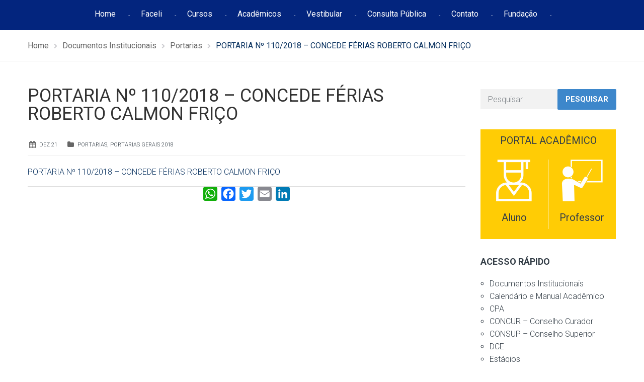

--- FILE ---
content_type: text/html; charset=UTF-8
request_url: https://faceli.edu.br/portaria-no-110-2018-concede-ferias-roberto-calmon-frico/
body_size: 19120
content:
<!DOCTYPE html>
<html class="no-js" lang="pt-BR">
<head>
	<meta charset="UTF-8"/>
	<meta http-equiv="X-UA-Compatible" content="IE=edge">
	<meta name="viewport" content="width=device-width, initial-scale=1">
	<title>PORTARIA Nº 110/2018 &#8211; CONCEDE FÉRIAS ROBERTO CALMON FRIÇO &#8211; FACELI</title>
<meta name='robots' content='max-image-preview:large' />
<!-- Tag do Google (gtag.js) snippet do modo de consentimento adicionado pelo Site Kit -->
<script id='google_gtagjs-js-consent-mode'>
window.dataLayer = window.dataLayer || [];function gtag(){dataLayer.push(arguments);}
gtag('consent', 'default', {"ad_personalization":"denied","ad_storage":"denied","ad_user_data":"denied","analytics_storage":"denied","region":["AT","BE","BG","CY","CZ","DE","DK","EE","ES","FI","FR","GB","GR","HR","HU","IE","IS","IT","LI","LT","LU","LV","MT","NL","NO","PL","PT","RO","SE","SI","SK"],"wait_for_update":500});
window._googlesitekitConsentCategoryMap = {"statistics":["analytics_storage"],"marketing":["ad_storage","ad_user_data","ad_personalization"]};
( function () {
	document.addEventListener(
		'wp_listen_for_consent_change',
		function ( event ) {
			if ( event.detail ) {
				var consentParameters = {};
				var hasConsentParameters = false;
				for ( var category in event.detail ) {
					if ( window._googlesitekitConsentCategoryMap[ category ] ) {
						var status = event.detail[ category ];
						var mappedStatus =
							status === 'allow' ? 'granted' : 'denied';
						var parameters =
							window._googlesitekitConsentCategoryMap[ category ];
						for ( var i = 0; i < parameters.length; i++ ) {
							consentParameters[ parameters[ i ] ] = mappedStatus;
						}
						hasConsentParameters = !! parameters.length;
					}
				}
				if ( hasConsentParameters ) {
					gtag( 'consent', 'update', consentParameters );
				}
			}
		}
	);

	function updateGrantedConsent() {
		if ( ! ( window.wp_consent_type || window.wp_fallback_consent_type ) ) {
			return;
		}
		var consentParameters = {};
		var hasConsentParameters = false;
		for ( var category in window._googlesitekitConsentCategoryMap ) {
			if ( window.wp_has_consent && window.wp_has_consent( category ) ) {
				var parameters =
					window._googlesitekitConsentCategoryMap[ category ];
				for ( var i = 0; i < parameters.length; i++ ) {
					consentParameters[ parameters[ i ] ] = 'granted';
				}
				hasConsentParameters =
					hasConsentParameters || !! parameters.length;
			}
		}
		if ( hasConsentParameters ) {
			gtag( 'consent', 'update', consentParameters );
		}
	}
	document.addEventListener(
		'wp_consent_type_defined',
		updateGrantedConsent
	);
	document.addEventListener( 'DOMContentLoaded', function () {
		if ( ! window.waitfor_consent_hook ) {
			updateGrantedConsent();
		}
	} );
} )();
</script>
<!-- Encerrar a tag do Google (gtag.js) snippet do modo de consentimento adicionado pelo Site Kit -->
			<link rel='dns-prefetch' href='//static.addtoany.com' />
<link rel='dns-prefetch' href='//www.googletagmanager.com' />
<link rel='dns-prefetch' href='//fonts.googleapis.com' />
<link rel='dns-prefetch' href='//netdna.bootstrapcdn.com' />
<link rel='preconnect' href='https://fonts.gstatic.com' crossorigin />
<link rel="alternate" type="application/rss+xml" title="Feed para FACELI &raquo;" href="https://faceli.edu.br/feed/" />
<link rel="alternate" type="application/rss+xml" title="Feed de comentários para FACELI &raquo;" href="https://faceli.edu.br/comments/feed/" />
<link rel="alternate" type="text/calendar" title="FACELI &raquo; do iCal Feed" href="https://faceli.edu.br/events/?ical=1" />
<link rel="alternate" type="application/rss+xml" title="Feed de comentários para FACELI &raquo; PORTARIA Nº 110/2018 &#8211; CONCEDE FÉRIAS ROBERTO CALMON FRIÇO" href="https://faceli.edu.br/portaria-no-110-2018-concede-ferias-roberto-calmon-frico/feed/" />
<script type="text/javascript">
/* <![CDATA[ */
window._wpemojiSettings = {"baseUrl":"https:\/\/s.w.org\/images\/core\/emoji\/15.0.3\/72x72\/","ext":".png","svgUrl":"https:\/\/s.w.org\/images\/core\/emoji\/15.0.3\/svg\/","svgExt":".svg","source":{"concatemoji":"https:\/\/faceli.edu.br\/wp-includes\/js\/wp-emoji-release.min.js?ver=6.6.4"}};
/*! This file is auto-generated */
!function(i,n){var o,s,e;function c(e){try{var t={supportTests:e,timestamp:(new Date).valueOf()};sessionStorage.setItem(o,JSON.stringify(t))}catch(e){}}function p(e,t,n){e.clearRect(0,0,e.canvas.width,e.canvas.height),e.fillText(t,0,0);var t=new Uint32Array(e.getImageData(0,0,e.canvas.width,e.canvas.height).data),r=(e.clearRect(0,0,e.canvas.width,e.canvas.height),e.fillText(n,0,0),new Uint32Array(e.getImageData(0,0,e.canvas.width,e.canvas.height).data));return t.every(function(e,t){return e===r[t]})}function u(e,t,n){switch(t){case"flag":return n(e,"\ud83c\udff3\ufe0f\u200d\u26a7\ufe0f","\ud83c\udff3\ufe0f\u200b\u26a7\ufe0f")?!1:!n(e,"\ud83c\uddfa\ud83c\uddf3","\ud83c\uddfa\u200b\ud83c\uddf3")&&!n(e,"\ud83c\udff4\udb40\udc67\udb40\udc62\udb40\udc65\udb40\udc6e\udb40\udc67\udb40\udc7f","\ud83c\udff4\u200b\udb40\udc67\u200b\udb40\udc62\u200b\udb40\udc65\u200b\udb40\udc6e\u200b\udb40\udc67\u200b\udb40\udc7f");case"emoji":return!n(e,"\ud83d\udc26\u200d\u2b1b","\ud83d\udc26\u200b\u2b1b")}return!1}function f(e,t,n){var r="undefined"!=typeof WorkerGlobalScope&&self instanceof WorkerGlobalScope?new OffscreenCanvas(300,150):i.createElement("canvas"),a=r.getContext("2d",{willReadFrequently:!0}),o=(a.textBaseline="top",a.font="600 32px Arial",{});return e.forEach(function(e){o[e]=t(a,e,n)}),o}function t(e){var t=i.createElement("script");t.src=e,t.defer=!0,i.head.appendChild(t)}"undefined"!=typeof Promise&&(o="wpEmojiSettingsSupports",s=["flag","emoji"],n.supports={everything:!0,everythingExceptFlag:!0},e=new Promise(function(e){i.addEventListener("DOMContentLoaded",e,{once:!0})}),new Promise(function(t){var n=function(){try{var e=JSON.parse(sessionStorage.getItem(o));if("object"==typeof e&&"number"==typeof e.timestamp&&(new Date).valueOf()<e.timestamp+604800&&"object"==typeof e.supportTests)return e.supportTests}catch(e){}return null}();if(!n){if("undefined"!=typeof Worker&&"undefined"!=typeof OffscreenCanvas&&"undefined"!=typeof URL&&URL.createObjectURL&&"undefined"!=typeof Blob)try{var e="postMessage("+f.toString()+"("+[JSON.stringify(s),u.toString(),p.toString()].join(",")+"));",r=new Blob([e],{type:"text/javascript"}),a=new Worker(URL.createObjectURL(r),{name:"wpTestEmojiSupports"});return void(a.onmessage=function(e){c(n=e.data),a.terminate(),t(n)})}catch(e){}c(n=f(s,u,p))}t(n)}).then(function(e){for(var t in e)n.supports[t]=e[t],n.supports.everything=n.supports.everything&&n.supports[t],"flag"!==t&&(n.supports.everythingExceptFlag=n.supports.everythingExceptFlag&&n.supports[t]);n.supports.everythingExceptFlag=n.supports.everythingExceptFlag&&!n.supports.flag,n.DOMReady=!1,n.readyCallback=function(){n.DOMReady=!0}}).then(function(){return e}).then(function(){var e;n.supports.everything||(n.readyCallback(),(e=n.source||{}).concatemoji?t(e.concatemoji):e.wpemoji&&e.twemoji&&(t(e.twemoji),t(e.wpemoji)))}))}((window,document),window._wpemojiSettings);
/* ]]> */
</script>

<link rel='stylesheet' id='layerslider-css' href='https://faceli.edu.br/wp-content/plugins/LayerSlider/static/layerslider/css/layerslider.css?ver=6.8.4' type='text/css' media='all' />
<link rel='stylesheet' id='ls-google-fonts-css' href='https://fonts.googleapis.com/css?family=Lato:100,300,regular,700,900%7COpen+Sans:300%7CIndie+Flower:regular%7COswald:300,regular,700&#038;subset=latin%2Clatin-ext' type='text/css' media='all' />
<style id='wp-emoji-styles-inline-css' type='text/css'>

	img.wp-smiley, img.emoji {
		display: inline !important;
		border: none !important;
		box-shadow: none !important;
		height: 1em !important;
		width: 1em !important;
		margin: 0 0.07em !important;
		vertical-align: -0.1em !important;
		background: none !important;
		padding: 0 !important;
	}
</style>
<link rel='stylesheet' id='wp-block-library-css' href='https://faceli.edu.br/wp-includes/css/dist/block-library/style.min.css?ver=6.6.4' type='text/css' media='all' />
<style id='classic-theme-styles-inline-css' type='text/css'>
/*! This file is auto-generated */
.wp-block-button__link{color:#fff;background-color:#32373c;border-radius:9999px;box-shadow:none;text-decoration:none;padding:calc(.667em + 2px) calc(1.333em + 2px);font-size:1.125em}.wp-block-file__button{background:#32373c;color:#fff;text-decoration:none}
</style>
<style id='global-styles-inline-css' type='text/css'>
:root{--wp--preset--aspect-ratio--square: 1;--wp--preset--aspect-ratio--4-3: 4/3;--wp--preset--aspect-ratio--3-4: 3/4;--wp--preset--aspect-ratio--3-2: 3/2;--wp--preset--aspect-ratio--2-3: 2/3;--wp--preset--aspect-ratio--16-9: 16/9;--wp--preset--aspect-ratio--9-16: 9/16;--wp--preset--color--black: #000000;--wp--preset--color--cyan-bluish-gray: #abb8c3;--wp--preset--color--white: #ffffff;--wp--preset--color--pale-pink: #f78da7;--wp--preset--color--vivid-red: #cf2e2e;--wp--preset--color--luminous-vivid-orange: #ff6900;--wp--preset--color--luminous-vivid-amber: #fcb900;--wp--preset--color--light-green-cyan: #7bdcb5;--wp--preset--color--vivid-green-cyan: #00d084;--wp--preset--color--pale-cyan-blue: #8ed1fc;--wp--preset--color--vivid-cyan-blue: #0693e3;--wp--preset--color--vivid-purple: #9b51e0;--wp--preset--gradient--vivid-cyan-blue-to-vivid-purple: linear-gradient(135deg,rgba(6,147,227,1) 0%,rgb(155,81,224) 100%);--wp--preset--gradient--light-green-cyan-to-vivid-green-cyan: linear-gradient(135deg,rgb(122,220,180) 0%,rgb(0,208,130) 100%);--wp--preset--gradient--luminous-vivid-amber-to-luminous-vivid-orange: linear-gradient(135deg,rgba(252,185,0,1) 0%,rgba(255,105,0,1) 100%);--wp--preset--gradient--luminous-vivid-orange-to-vivid-red: linear-gradient(135deg,rgba(255,105,0,1) 0%,rgb(207,46,46) 100%);--wp--preset--gradient--very-light-gray-to-cyan-bluish-gray: linear-gradient(135deg,rgb(238,238,238) 0%,rgb(169,184,195) 100%);--wp--preset--gradient--cool-to-warm-spectrum: linear-gradient(135deg,rgb(74,234,220) 0%,rgb(151,120,209) 20%,rgb(207,42,186) 40%,rgb(238,44,130) 60%,rgb(251,105,98) 80%,rgb(254,248,76) 100%);--wp--preset--gradient--blush-light-purple: linear-gradient(135deg,rgb(255,206,236) 0%,rgb(152,150,240) 100%);--wp--preset--gradient--blush-bordeaux: linear-gradient(135deg,rgb(254,205,165) 0%,rgb(254,45,45) 50%,rgb(107,0,62) 100%);--wp--preset--gradient--luminous-dusk: linear-gradient(135deg,rgb(255,203,112) 0%,rgb(199,81,192) 50%,rgb(65,88,208) 100%);--wp--preset--gradient--pale-ocean: linear-gradient(135deg,rgb(255,245,203) 0%,rgb(182,227,212) 50%,rgb(51,167,181) 100%);--wp--preset--gradient--electric-grass: linear-gradient(135deg,rgb(202,248,128) 0%,rgb(113,206,126) 100%);--wp--preset--gradient--midnight: linear-gradient(135deg,rgb(2,3,129) 0%,rgb(40,116,252) 100%);--wp--preset--font-size--small: 13px;--wp--preset--font-size--medium: 20px;--wp--preset--font-size--large: 36px;--wp--preset--font-size--x-large: 42px;--wp--preset--spacing--20: 0.44rem;--wp--preset--spacing--30: 0.67rem;--wp--preset--spacing--40: 1rem;--wp--preset--spacing--50: 1.5rem;--wp--preset--spacing--60: 2.25rem;--wp--preset--spacing--70: 3.38rem;--wp--preset--spacing--80: 5.06rem;--wp--preset--shadow--natural: 6px 6px 9px rgba(0, 0, 0, 0.2);--wp--preset--shadow--deep: 12px 12px 50px rgba(0, 0, 0, 0.4);--wp--preset--shadow--sharp: 6px 6px 0px rgba(0, 0, 0, 0.2);--wp--preset--shadow--outlined: 6px 6px 0px -3px rgba(255, 255, 255, 1), 6px 6px rgba(0, 0, 0, 1);--wp--preset--shadow--crisp: 6px 6px 0px rgba(0, 0, 0, 1);}:where(.is-layout-flex){gap: 0.5em;}:where(.is-layout-grid){gap: 0.5em;}body .is-layout-flex{display: flex;}.is-layout-flex{flex-wrap: wrap;align-items: center;}.is-layout-flex > :is(*, div){margin: 0;}body .is-layout-grid{display: grid;}.is-layout-grid > :is(*, div){margin: 0;}:where(.wp-block-columns.is-layout-flex){gap: 2em;}:where(.wp-block-columns.is-layout-grid){gap: 2em;}:where(.wp-block-post-template.is-layout-flex){gap: 1.25em;}:where(.wp-block-post-template.is-layout-grid){gap: 1.25em;}.has-black-color{color: var(--wp--preset--color--black) !important;}.has-cyan-bluish-gray-color{color: var(--wp--preset--color--cyan-bluish-gray) !important;}.has-white-color{color: var(--wp--preset--color--white) !important;}.has-pale-pink-color{color: var(--wp--preset--color--pale-pink) !important;}.has-vivid-red-color{color: var(--wp--preset--color--vivid-red) !important;}.has-luminous-vivid-orange-color{color: var(--wp--preset--color--luminous-vivid-orange) !important;}.has-luminous-vivid-amber-color{color: var(--wp--preset--color--luminous-vivid-amber) !important;}.has-light-green-cyan-color{color: var(--wp--preset--color--light-green-cyan) !important;}.has-vivid-green-cyan-color{color: var(--wp--preset--color--vivid-green-cyan) !important;}.has-pale-cyan-blue-color{color: var(--wp--preset--color--pale-cyan-blue) !important;}.has-vivid-cyan-blue-color{color: var(--wp--preset--color--vivid-cyan-blue) !important;}.has-vivid-purple-color{color: var(--wp--preset--color--vivid-purple) !important;}.has-black-background-color{background-color: var(--wp--preset--color--black) !important;}.has-cyan-bluish-gray-background-color{background-color: var(--wp--preset--color--cyan-bluish-gray) !important;}.has-white-background-color{background-color: var(--wp--preset--color--white) !important;}.has-pale-pink-background-color{background-color: var(--wp--preset--color--pale-pink) !important;}.has-vivid-red-background-color{background-color: var(--wp--preset--color--vivid-red) !important;}.has-luminous-vivid-orange-background-color{background-color: var(--wp--preset--color--luminous-vivid-orange) !important;}.has-luminous-vivid-amber-background-color{background-color: var(--wp--preset--color--luminous-vivid-amber) !important;}.has-light-green-cyan-background-color{background-color: var(--wp--preset--color--light-green-cyan) !important;}.has-vivid-green-cyan-background-color{background-color: var(--wp--preset--color--vivid-green-cyan) !important;}.has-pale-cyan-blue-background-color{background-color: var(--wp--preset--color--pale-cyan-blue) !important;}.has-vivid-cyan-blue-background-color{background-color: var(--wp--preset--color--vivid-cyan-blue) !important;}.has-vivid-purple-background-color{background-color: var(--wp--preset--color--vivid-purple) !important;}.has-black-border-color{border-color: var(--wp--preset--color--black) !important;}.has-cyan-bluish-gray-border-color{border-color: var(--wp--preset--color--cyan-bluish-gray) !important;}.has-white-border-color{border-color: var(--wp--preset--color--white) !important;}.has-pale-pink-border-color{border-color: var(--wp--preset--color--pale-pink) !important;}.has-vivid-red-border-color{border-color: var(--wp--preset--color--vivid-red) !important;}.has-luminous-vivid-orange-border-color{border-color: var(--wp--preset--color--luminous-vivid-orange) !important;}.has-luminous-vivid-amber-border-color{border-color: var(--wp--preset--color--luminous-vivid-amber) !important;}.has-light-green-cyan-border-color{border-color: var(--wp--preset--color--light-green-cyan) !important;}.has-vivid-green-cyan-border-color{border-color: var(--wp--preset--color--vivid-green-cyan) !important;}.has-pale-cyan-blue-border-color{border-color: var(--wp--preset--color--pale-cyan-blue) !important;}.has-vivid-cyan-blue-border-color{border-color: var(--wp--preset--color--vivid-cyan-blue) !important;}.has-vivid-purple-border-color{border-color: var(--wp--preset--color--vivid-purple) !important;}.has-vivid-cyan-blue-to-vivid-purple-gradient-background{background: var(--wp--preset--gradient--vivid-cyan-blue-to-vivid-purple) !important;}.has-light-green-cyan-to-vivid-green-cyan-gradient-background{background: var(--wp--preset--gradient--light-green-cyan-to-vivid-green-cyan) !important;}.has-luminous-vivid-amber-to-luminous-vivid-orange-gradient-background{background: var(--wp--preset--gradient--luminous-vivid-amber-to-luminous-vivid-orange) !important;}.has-luminous-vivid-orange-to-vivid-red-gradient-background{background: var(--wp--preset--gradient--luminous-vivid-orange-to-vivid-red) !important;}.has-very-light-gray-to-cyan-bluish-gray-gradient-background{background: var(--wp--preset--gradient--very-light-gray-to-cyan-bluish-gray) !important;}.has-cool-to-warm-spectrum-gradient-background{background: var(--wp--preset--gradient--cool-to-warm-spectrum) !important;}.has-blush-light-purple-gradient-background{background: var(--wp--preset--gradient--blush-light-purple) !important;}.has-blush-bordeaux-gradient-background{background: var(--wp--preset--gradient--blush-bordeaux) !important;}.has-luminous-dusk-gradient-background{background: var(--wp--preset--gradient--luminous-dusk) !important;}.has-pale-ocean-gradient-background{background: var(--wp--preset--gradient--pale-ocean) !important;}.has-electric-grass-gradient-background{background: var(--wp--preset--gradient--electric-grass) !important;}.has-midnight-gradient-background{background: var(--wp--preset--gradient--midnight) !important;}.has-small-font-size{font-size: var(--wp--preset--font-size--small) !important;}.has-medium-font-size{font-size: var(--wp--preset--font-size--medium) !important;}.has-large-font-size{font-size: var(--wp--preset--font-size--large) !important;}.has-x-large-font-size{font-size: var(--wp--preset--font-size--x-large) !important;}
:where(.wp-block-post-template.is-layout-flex){gap: 1.25em;}:where(.wp-block-post-template.is-layout-grid){gap: 1.25em;}
:where(.wp-block-columns.is-layout-flex){gap: 2em;}:where(.wp-block-columns.is-layout-grid){gap: 2em;}
:root :where(.wp-block-pullquote){font-size: 1.5em;line-height: 1.6;}
</style>
<link rel='stylesheet' id='contact-form-7-css' href='https://faceli.edu.br/wp-content/plugins/contact-form-7/includes/css/styles.css?ver=6.0.3' type='text/css' media='all' />
<link rel='stylesheet' id='smart-grid-css' href='https://faceli.edu.br/wp-content/plugins/smart-grid-gallery/includes/dist/sgg.min.css?ver=6.6.4' type='text/css' media='all' />
<link rel='stylesheet' id='wpos-font-awesome-css' href='https://faceli.edu.br/wp-content/plugins/wp-testimonial-with-widget/assets/css/font-awesome.min.css?ver=3.5' type='text/css' media='all' />
<link rel='stylesheet' id='wpos-slick-style-css' href='https://faceli.edu.br/wp-content/plugins/wp-testimonial-with-widget/assets/css/slick.css?ver=3.5' type='text/css' media='all' />
<link rel='stylesheet' id='wtwp-public-css-css' href='https://faceli.edu.br/wp-content/plugins/wp-testimonial-with-widget/assets/css/wtwp-public.css?ver=3.5' type='text/css' media='all' />
<link rel='stylesheet' id='school-time-theme-icons-css' href='https://faceli.edu.br/wp-content/themes/school-time/assets/css/theme-icons.css?ver=6.6.4' type='text/css' media='all' />
<link rel='stylesheet' id='testimonial-rotator-style-css' href='https://faceli.edu.br/wp-content/plugins/testimonial-rotator/testimonial-rotator-style.css?ver=6.6.4' type='text/css' media='all' />
<link rel='stylesheet' id='font-awesome-css' href='//netdna.bootstrapcdn.com/font-awesome/latest/css/font-awesome.min.css?ver=6.6.4' type='text/css' media='all' />
<link rel='stylesheet' id='addtoany-css' href='https://faceli.edu.br/wp-content/plugins/add-to-any/addtoany.min.css?ver=1.16' type='text/css' media='all' />
<style id='addtoany-inline-css' type='text/css'>
.addtoany_content { border: 0; border-top: 1px solid #dedede; text-align:center;  }
</style>
<link rel='stylesheet' id='school-time-plugin-style-css' href='https://faceli.edu.br/wp-content/plugins/school-time-plugin/public/css/style.css?ver=6.6.4' type='text/css' media='all' />
<link rel='stylesheet' id='groundwork-grid-css' href='https://faceli.edu.br/wp-content/themes/school-time/assets/css/groundwork-responsive.css?ver=6.6.4' type='text/css' media='all' />
<link rel='stylesheet' id='js_composer_front-css' href='https://faceli.edu.br/wp-content/plugins/js_composer/assets/css/js_composer.min.css?ver=8.2' type='text/css' media='all' />
<link rel='stylesheet' id='school-time-style-css' href='https://faceli.edu.br/wp-content/themes/school-time/style.css?ver=6.6.4' type='text/css' media='all' />
<style id='school-time-style-inline-css' type='text/css'>
.header-mobile {display: none;}@media screen and (max-width:767px) {.header-left {padding-left: 0;}.wh-header, .wh-top-bar {display: none;}.header-mobile {display: block;}}
</style>
<link rel="preload" as="style" href="https://fonts.googleapis.com/css?family=Roboto:100,300,400,500,700,900,100italic,300italic,400italic,500italic,700italic,900italic&#038;subset=latin&#038;display=swap&#038;ver=1752862163" /><link rel="stylesheet" href="https://fonts.googleapis.com/css?family=Roboto:100,300,400,500,700,900,100italic,300italic,400italic,500italic,700italic,900italic&#038;subset=latin&#038;display=swap&#038;ver=1752862163" media="print" onload="this.media='all'"><noscript><link rel="stylesheet" href="https://fonts.googleapis.com/css?family=Roboto:100,300,400,500,700,900,100italic,300italic,400italic,500italic,700italic,900italic&#038;subset=latin&#038;display=swap&#038;ver=1752862163" /></noscript><link rel='stylesheet' id='school_time_options_style-css' href='//faceli.edu.br/wp-content/uploads/school_time_options_style.css?ver=6.6.4' type='text/css' media='all' />
<style id='school_time_options_style-inline-css' type='text/css'>
.st-slider-button {
    background-color: #f35849 !important;
    color: #fff !important;
}
.st-slider-button:hover {
  background-color: #f35849 !important;
  color: #fff !important;
}
.st-slider-alt-button {
  background-color: #fff !important;
  color: #f35849 !important;
}
.st-slider-alt-button:hover {
  background-color: #f35849 !important;
  color: #fff !important;
}

.sf-menu.wh-menu-main li:after { content: "-" !important; }

.font-11em{
    font-size: 1.1em
}

.vc_grid-owl-dot span {
	border-color: #2A2A2A !important;
}


.vc_grid-owl-dot .active span{
	background-color: #2A2A2A!important;
    border-color: #2A2A2A!important;
}

@-webkit-keyframes load7 {
    0%,
    80%,
    100% {
      box-shadow: 0 2.5em 0 -1.3em rgba(0, 0, 0, 0.75);
    }
    40% {
      box-shadow: 0 2.5em 0 0 rgba(0, 0, 0, 0.75);
    }
  }
  @keyframes load7 {
    0%,
    80%,
    100% {
      box-shadow: 0 2.5em 0 -1.3em rgba(0, 0, 0, 0.75);
    }
    40% {
      box-shadow: 0 2.5em 0 0 rgba(0, 0, 0, 0.75);
    }
  }
  
  .sticky-wrapper {
      height: 60px !important;
  }
  
  .wh-sticky-header .wh-menu-main {
    padding-top: 14px !important;
    }
    
@media (max-width: 769px) {
        .grid-buttons div.wh-content-box {
            padding-right: 20px !important;
            padding-top: 20px !important;
            padding-bottom: 20px !important; 
        }
         .grid-buttons div.wpb_single_image{
             margin-top: 0px !important;
         }
        .docs-institucionais-html{
            padding-left: 0px !important;
        }
        .vc_grid-item {
            padding-right: 0px !important;
        }
        
    }
.wh-footer {
    color: #fff;
}
@media (max-width:768px) {
.wh-footer-big-title,    
.wh-footer-big-title a {
    font-size: 16px;
    line-height: 21px;
}
}

.contato-footer a{
    font-size: 16px !important;
}
.contato-footer div.wpb_single_image {
    position: absolute;
}

.list-footer ul{
    list-style-type: disc !important;
    padding-left: 20px !important;
}

.list-footer ul a{
  color: #ffffff !important;
}

.list-footer ul a:hover{
  color: #ffffff !important;
}

.list-footer ul a:active{
  color: #ffffff !important;
}

.posts-footer div.img-container, .posts-footer span.author, .posts-footer div.content{
    display: none !important;
}


.posts-footer a{
  color: #ffffff !important;
  
  font-weight: 300;
}

.posts-footer a:hover{
  color: #ffffff !important;
  font-weight: 300;
}

.posts-footer ul a:active{
 color: #ffffff !important;
 font-weight: 300;
}

.posts-footer div.wh-padding {
    padding: 0 !important;
    padding-left: 32px !important;
}

.posts-footer div.data {
    display: list-item;
}.vc_custom_1750183102236{margin-top: -50px !important;padding-top: 30px !important;padding-bottom: 60px !important;background-color: #03257E !important;}.vc_custom_1741959543934{padding-top: 0px !important;padding-right: 30px !important;}.vc_custom_1741959675405{padding-top: 0px !important;}.vc_custom_1741959660594{margin-bottom: 10px !important;padding-top: 0px !important;}.vc_custom_1749843964516{margin-bottom: 15px !important;}.vc_custom_1749843798574{margin-bottom: 30px !important;}.vc_custom_1749843976450{margin-bottom: 15px !important;}.vc_custom_1749843811952{margin-bottom: 20px !important;}.vc_custom_1741959001803{margin-top: 10px !important;margin-bottom: 15px !important;}.vc_custom_1540902674549{margin-bottom: 15px !important;}.vc_custom_1749846157057{margin-top: 10px !important;}.vc_custom_1545309881796{margin-bottom: 10px !important;padding-top: 10px !important;padding-left: 45px !important;}.vc_custom_1749846170078{margin-top: 15px !important;padding-left: 7px !important;}.vc_custom_1741964212193{margin-bottom: 0px !important;padding-left: 45px !important;}.vc_custom_1741963753511{margin-bottom: 0px !important;padding-left: 45px !important;}.vc_custom_1750183153599{margin-bottom: 15px !important;padding-left: 45px !important;}.vc_custom_1741955926976{margin-bottom: 0px !important;padding-left: 45px !important;}.vc_custom_1741959335063{border-radius: 1px !important;border-color: #FFFFFF !important;}.img-cabecalho div.wpb_single_image {
    margin-top: 10px !important;
    position: absolute !important;
}

.img-cabecalho p {
    line-height: 21px !important;
}

@media (max-width: 767px) {
    .novo-menu-top {
         display: none !important
    }
}.vc_custom_1749845638092{background-color: #353535 !important;}.vc_custom_1750186947524{margin-top: 15px !important;margin-bottom: 15px !important;}.vc_custom_1624308650197{padding-right: 0px !important;padding-left: 0px !important;}.vc_custom_1542717017398{margin-top: 25px !important;padding-right: 0px !important;padding-left: 0px !important;}.vc_custom_1624308741096{margin-top: 25px !important;padding-right: 0px !important;padding-left: 0px !important;}.vc_custom_1624308376043{margin-top: 25px !important;padding-right: 0px !important;padding-left: 0px !important;}.vc_custom_1624308597468{margin-top: 25px !important;padding-right: 0px !important;padding-left: 0px !important;}.vc_custom_1624308760633{margin-top: 25px !important;padding-right: 0px !important;padding-left: 0px !important;}.vc_custom_1543857457342{margin-bottom: 0px !important;}.vc_custom_1545304377382{margin-bottom: 0px !important;margin-left: 50px !important;padding-top: 15px !important;}.vc_custom_1542716783514{margin-bottom: 0px !important;margin-left: 50px !important;padding-top: 10px !important;}.vc_custom_1542716273049{margin-bottom: 0px !important;margin-left: 50px !important;}.vc_custom_1741955870512{margin-bottom: 0px !important;margin-left: 50px !important;padding-top: 15px !important;}
</style>
<script type="text/javascript" id="layerslider-greensock-js-extra">
/* <![CDATA[ */
var LS_Meta = {"v":"6.8.4"};
/* ]]> */
</script>
<script type="text/javascript" src="https://faceli.edu.br/wp-content/plugins/LayerSlider/static/layerslider/js/greensock.js?ver=1.19.0" id="layerslider-greensock-js"></script>
<script type="text/javascript" src="https://faceli.edu.br/wp-includes/js/jquery/jquery.min.js?ver=3.7.1" id="jquery-core-js"></script>
<script type="text/javascript" id="jquery-migrate-js-extra">
/* <![CDATA[ */
var wheels = {"siteName":"FACELI","data":{"useScrollToTop":false,"useStickyMenu":true,"scrollToTopText":"","isAdminBarShowing":false,"initialWaypointScrollCompensation":"120","preloaderSpinner":0,"preloaderBgColor":"#304ffe"}};
/* ]]> */
</script>
<script type="text/javascript" src="https://faceli.edu.br/wp-includes/js/jquery/jquery-migrate.min.js?ver=3.4.1" id="jquery-migrate-js"></script>
<script type="text/javascript" src="https://faceli.edu.br/wp-content/plugins/LayerSlider/static/layerslider/js/layerslider.kreaturamedia.jquery.js?ver=6.8.4" id="layerslider-js"></script>
<script type="text/javascript" src="https://faceli.edu.br/wp-content/plugins/LayerSlider/static/layerslider/js/layerslider.transitions.js?ver=6.8.4" id="layerslider-transitions-js"></script>
<script type="text/javascript" id="addtoany-core-js-before">
/* <![CDATA[ */
window.a2a_config=window.a2a_config||{};a2a_config.callbacks=[];a2a_config.overlays=[];a2a_config.templates={};a2a_localize = {
	Share: "Share",
	Save: "Save",
	Subscribe: "Subscribe",
	Email: "Email",
	Bookmark: "Bookmark",
	ShowAll: "Show all",
	ShowLess: "Show less",
	FindServices: "Find service(s)",
	FindAnyServiceToAddTo: "Instantly find any service to add to",
	PoweredBy: "Powered by",
	ShareViaEmail: "Share via email",
	SubscribeViaEmail: "Subscribe via email",
	BookmarkInYourBrowser: "Bookmark in your browser",
	BookmarkInstructions: "Press Ctrl+D or \u2318+D to bookmark this page",
	AddToYourFavorites: "Add to your favorites",
	SendFromWebOrProgram: "Send from any email address or email program",
	EmailProgram: "Email program",
	More: "More&#8230;",
	ThanksForSharing: "Thanks for sharing!",
	ThanksForFollowing: "Thanks for following!"
};
/* ]]> */
</script>
<script type="text/javascript" async src="https://static.addtoany.com/menu/page.js" id="addtoany-core-js"></script>
<script type="text/javascript" async src="https://faceli.edu.br/wp-content/plugins/add-to-any/addtoany.min.js?ver=1.1" id="addtoany-jquery-js"></script>
<script type="text/javascript" src="https://faceli.edu.br/wp-content/plugins/smart-grid-gallery/includes/dist/sgg.min.js?ver=6.6.4" id="smart-grid-js"></script>
<script type="text/javascript" src="https://faceli.edu.br/wp-content/plugins/testimonial-rotator/js/jquery.cycletwo.js?ver=6.6.4" id="cycletwo-js"></script>
<script type="text/javascript" src="https://faceli.edu.br/wp-content/plugins/testimonial-rotator/js/jquery.cycletwo.addons.js?ver=6.6.4" id="cycletwo-addons-js"></script>

<!-- Google tag (gtag.js) snippet added by Site Kit -->

<!-- Snippet do Google Analytics adicionado pelo Site Kit -->
<script type="text/javascript" src="https://www.googletagmanager.com/gtag/js?id=GT-5MG3W2K" id="google_gtagjs-js" async></script>
<script type="text/javascript" id="google_gtagjs-js-after">
/* <![CDATA[ */
window.dataLayer = window.dataLayer || [];function gtag(){dataLayer.push(arguments);}
gtag("set","linker",{"domains":["faceli.edu.br"]});
gtag("js", new Date());
gtag("set", "developer_id.dZTNiMT", true);
gtag("config", "GT-5MG3W2K");
/* ]]> */
</script>

<!-- End Google tag (gtag.js) snippet added by Site Kit -->
<script type="text/javascript" src="https://faceli.edu.br/wp-content/themes/school-time/assets/js/vendor/modernizr-2.7.0.min.js" id="modernizr-js"></script>
<script></script><meta name="generator" content="Powered by LayerSlider 6.8.4 - Multi-Purpose, Responsive, Parallax, Mobile-Friendly Slider Plugin for WordPress." />
<!-- LayerSlider updates and docs at: https://layerslider.kreaturamedia.com -->
<link rel="https://api.w.org/" href="https://faceli.edu.br/wp-json/" /><link rel="alternate" title="JSON" type="application/json" href="https://faceli.edu.br/wp-json/wp/v2/posts/5781" /><link rel="EditURI" type="application/rsd+xml" title="RSD" href="https://faceli.edu.br/xmlrpc.php?rsd" />
<meta name="generator" content="WordPress 6.6.4" />
<link rel="canonical" href="https://faceli.edu.br/portaria-no-110-2018-concede-ferias-roberto-calmon-frico/" />
<link rel='shortlink' href='https://faceli.edu.br/?p=5781' />
<link rel="alternate" title="oEmbed (JSON)" type="application/json+oembed" href="https://faceli.edu.br/wp-json/oembed/1.0/embed?url=https%3A%2F%2Ffaceli.edu.br%2Fportaria-no-110-2018-concede-ferias-roberto-calmon-frico%2F" />
<link rel="alternate" title="oEmbed (XML)" type="text/xml+oembed" href="https://faceli.edu.br/wp-json/oembed/1.0/embed?url=https%3A%2F%2Ffaceli.edu.br%2Fportaria-no-110-2018-concede-ferias-roberto-calmon-frico%2F&#038;format=xml" />
<meta name="generator" content="Redux 4.5.6" /><meta name="generator" content="Site Kit by Google 1.124.0" /><meta name="adopt-website-id" content="e38e42c8-9b9b-4a5c-921d-31151b5dbe09" />
<script src="//tag.goadopt.io/injector.js?website_code=e38e42c8-9b9b-4a5c-921d-31151b5dbe09" class="adopt-injector"></script><meta name="tec-api-version" content="v1"><meta name="tec-api-origin" content="https://faceli.edu.br"><link rel="alternate" href="https://faceli.edu.br/wp-json/tribe/events/v1/" />
<style type="text/css" id="breadcrumb-trail-css">.breadcrumbs .trail-browse,.breadcrumbs .trail-items,.breadcrumbs .trail-items li {display: inline-block;margin:0;padding: 0;border:none;background:transparent;text-indent: 0;}.breadcrumbs .trail-browse {font-size: inherit;font-style:inherit;font-weight: inherit;color: inherit;}.breadcrumbs .trail-items {list-style: none;}.trail-items li::after {content: "\002F";padding: 0 0.5em;}.trail-items li:last-of-type::after {display: none;}</style>
<meta name="generator" content="Powered by WPBakery Page Builder - drag and drop page builder for WordPress."/>
<style type="text/css">.broken_link, a.broken_link {
	text-decoration: line-through;
}</style><style type="text/css">.removed_link, a.removed_link {
	text-decoration: line-through;
}</style><link rel="icon" href="https://faceli.edu.br/wp-content/uploads/2025/07/cropped-Logotipo_FACELI_RGB_Horizontal-01-_Azul-1-32x32.png" sizes="32x32" />
<link rel="icon" href="https://faceli.edu.br/wp-content/uploads/2025/07/cropped-Logotipo_FACELI_RGB_Horizontal-01-_Azul-1-192x192.png" sizes="192x192" />
<link rel="apple-touch-icon" href="https://faceli.edu.br/wp-content/uploads/2025/07/cropped-Logotipo_FACELI_RGB_Horizontal-01-_Azul-1-180x180.png" />
<meta name="msapplication-TileImage" content="https://faceli.edu.br/wp-content/uploads/2025/07/cropped-Logotipo_FACELI_RGB_Horizontal-01-_Azul-1-270x270.png" />
		<style type="text/css" id="wp-custom-css">
			.prev-next-item {
	display: none !important
}

#comments, #respond {
	display: none !important
}

.wh-header {
	background-color: #03257E;
}

.menu-biblioteca ul{
    background-color: #F7F7F7 !important;
    list-style-type: none !important;
    padding: 0px !important;
}

.menu-biblioteca ul li:first-child {
    border-top: 1px solid #E6E7EB !important;
}

.menu-biblioteca ul li{
    padding: 13px 13px 13px 20px !important;
    border-left: 4px solid transparent;
    border-bottom: 1px solid #E6E7EB
}

.menu-biblioteca ul li:hover {
    border-left-color: #0000ee !important;
}

.menu-biblioteca ul li a {
    color: #152130 !Important;
    font-weight: 400;
}
.entry-meta i{
	color: #666 !important;
}

.wh-alt-button {
	padding: 10px 25px !important;
	background-color: #EBEBEB !important;
	color: #666 !important;
    border-color: #EBEBEB !important;
}

.wh-alt-button:hover {
	background-color: #efeeee!important;
	border-color: #efeeee !important;
}

.author  {
	display: none !important
}

.widget-latest-posts .widget-post-list-item .title a {
	color: #444 !important
}
.wh-page-title-wrapper {
	display: none !important;
}

#menu-main-menu li:last-child:after {
	display: none !important
}

#menu-item-1381:after {
	display: none !important
}

.portal-academico-sidebar {
	background-color: #ffcc05 !important;
		margin: 0px !important;
}

.portal-academico-sidebar div.wh-content-box {
	box-shadow: none;
}


.portal-academico-sidebar h4 {
	margin-top: 10px !important;
	margin-bottom: 10px !important
}

.portal-academico-sidebar div.vc_row  {
	margin-bottom: 20px !important;
	margin-top: 25px !important
}

.portal-academico-sidebar div.wpb_column:first-child {
	border-right-width: 1px !important;
	border-right-color: #ffffff !important;
	border-right-style: solid !important;
}

.portal-academico-sidebar div.wpb_single_image {
	margin-bottom: 20px !important
}

.content-box-sidebar {
	
	border-top-width: 1px !important;
	border-right-width: 1px !important;
	border-bottom-width: 1px !important;
	border-left-width: 1px !important;
	padding-top: 20px !important;
	padding-bottom: 20px !important;
	border-left-color: #dddddd !important;
	border-left-style: solid !important;
	border-right-color: #dddddd !important;
	border-right-style: solid !important;
	border-top-color: #dddddd !important;
	border-top-style: solid !important;
	border-bottom-color: #dddddd !important;
	border-bottom-style: solid !important;
	border-radius: 3px !important;
	box-shadow: 0px 1px 1px #DCDFE8
}

.content-box-sidebar a {
	font-weight: 300 !important	
}
.content-box-sidebar div{
	text-align: center !important;
	
}

.content-box-sidebar h5 {
	text-align: center !important;
	margin-bottom: 30px;
}

.content-box-sidebar div.wpb_single_image {
	margin-bottom: 15px
} 

.post-grid-docs-interno p {
	margin-left: 60px !important;
	margin-top: 15px !important;
}


.post-grid-docs-interno p a {
	border: none !important;
}

.post-grid-docs-interno div.vc_icon_element {
	position: absolute !important;
}

.post-grid-docs-interno div.vc_gitem-col {
	padding: 0 10px !important;
}

.widget_search button {
	background-color: #3d87cb !important;
	    border: 0px solid #03257E !important;
      color: #ffffff !important;
}

.search-submit {
	background-color: #017a37 !important;
	    border: 1px solid #017a37 !important;
}


		</style>
		<noscript><style> .wpb_animate_when_almost_visible { opacity: 1; }</style></noscript></head>
<body class="post-template-default single single-post postid-5781 single-format-standard tribe-no-js header-top single-layout-default wpb-js-composer js-comp-ver-8.2 vc_responsive">
		<div class="header-mobile header-mobile-default">
		<div id="wh-mobile-menu" class="respmenu-wrap">
	<div class="respmenu-header">
					<a href="https://faceli.edu.br/" class="respmenu-header-logo-link">
				<img src="https://faceli.edu.br/wp-content/uploads/2018/10/logo-faceli-e1540494298954.png" class="respmenu-header-logo" alt="Logo">
			</a>
				<div class="respmenu-open">
							<hr>
				<hr>
				<hr>
					</div>
	</div>
	<div class="menu-main-menu-container"><ul id="menu-main-menu" class="respmenu"><li id="menu-item-979" class="menu-item menu-item-type-post_type menu-item-object-page menu-item-home menu-item-979"><a href="https://faceli.edu.br/">Home</a></li>
<li id="menu-item-1420" class="menu-item menu-item-type-custom menu-item-object-custom menu-item-has-children menu-item-1420"><a>Faceli</a>
<div class="respmenu-submenu-toggle cbp-respmenu-more"><i class="fa fa-angle-down"></i></div>

<ul class="sub-menu">
	<li id="menu-item-21396" class="menu-item menu-item-type-post_type menu-item-object-page menu-item-21396"><a href="https://faceli.edu.br/a-marca/">A Marca</a></li>
	<li id="menu-item-1326" class="menu-item menu-item-type-post_type menu-item-object-page menu-item-1326"><a href="https://faceli.edu.br/conheca-a-faceli/">Conheça a FACELI</a></li>
	<li id="menu-item-22136" class="menu-item menu-item-type-post_type menu-item-object-page menu-item-22136"><a href="https://faceli.edu.br/cpa/">CPA</a></li>
	<li id="menu-item-19901" class="menu-item menu-item-type-post_type menu-item-object-page menu-item-19901"><a href="https://faceli.edu.br/documentos-institucionais/">Documentos Institucionais</a></li>
	<li id="menu-item-21122" class="menu-item menu-item-type-post_type menu-item-object-page menu-item-21122"><a href="https://faceli.edu.br/equipe-academica/">Equipe Acadêmica</a></li>
	<li id="menu-item-1321" class="menu-item menu-item-type-post_type menu-item-object-page menu-item-1321"><a href="https://faceli.edu.br/equipe-administrativa/">Equipe Administrativa</a></li>
</ul>
</li>
<li id="menu-item-1421" class="menu-item menu-item-type-custom menu-item-object-custom menu-item-has-children menu-item-1421"><a>Cursos</a>
<div class="respmenu-submenu-toggle cbp-respmenu-more"><i class="fa fa-angle-down"></i></div>

<ul class="sub-menu">
	<li id="menu-item-1325" class="menu-item menu-item-type-post_type menu-item-object-page menu-item-1325"><a href="https://faceli.edu.br/administracao/">Administração</a></li>
	<li id="menu-item-1324" class="menu-item menu-item-type-post_type menu-item-object-page menu-item-1324"><a href="https://faceli.edu.br/direito/">Direito</a></li>
	<li id="menu-item-1323" class="menu-item menu-item-type-post_type menu-item-object-page menu-item-1323"><a href="https://faceli.edu.br/pedagogia/">Pedagogia</a></li>
	<li id="menu-item-20884" class="menu-item menu-item-type-post_type menu-item-object-page menu-item-20884"><a href="https://faceli.edu.br/politicas-publicas-de-desenvolvimento-social/">Políticas Públicas de Desenvolvimento Social</a></li>
</ul>
</li>
<li id="menu-item-21369" class="menu-item menu-item-type-custom menu-item-object-custom menu-item-has-children menu-item-21369"><a>Acadêmicos</a>
<div class="respmenu-submenu-toggle cbp-respmenu-more"><i class="fa fa-angle-down"></i></div>

<ul class="sub-menu">
	<li id="menu-item-12970" class="menu-item menu-item-type-post_type menu-item-object-page menu-item-12970"><a href="https://faceli.edu.br/biblioteca/">Biblioteca</a></li>
	<li id="menu-item-14119" class="menu-item menu-item-type-post_type menu-item-object-page menu-item-14119"><a href="https://faceli.edu.br/estagio/">Estágio</a></li>
	<li id="menu-item-22058" class="menu-item menu-item-type-post_type menu-item-object-page menu-item-22058"><a href="https://faceli.edu.br/npj-nucleo-de-pratica-juridica/">NPJ – Núcleo de Prática Jurídica</a></li>
	<li id="menu-item-21370" class="menu-item menu-item-type-post_type menu-item-object-page menu-item-21370"><a href="https://faceli.edu.br/pesquisa-e-extensao/">Pesquisa e Extensão</a></li>
	<li id="menu-item-1377" class="menu-item menu-item-type-post_type menu-item-object-page menu-item-1377"><a href="https://faceli.edu.br/secretaria/">Secretaria</a></li>
</ul>
</li>
<li id="menu-item-1363" class="menu-item menu-item-type-custom menu-item-object-custom menu-item-1363"><a target="_blank" rel="noopener" href="http://servicos.faceli.edu.br/vestibular/">Vestibular</a></li>
<li id="menu-item-12047" class="menu-item menu-item-type-custom menu-item-object-custom menu-item-12047"><a href="https://consulta.faceli.edu.br/">Consulta Pública</a></li>
<li id="menu-item-1381" class="menu-item menu-item-type-post_type menu-item-object-page menu-item-1381"><a href="https://faceli.edu.br/contato/">Contato</a></li>
<li id="menu-item-14407" class="menu-item menu-item-type-custom menu-item-object-custom menu-item-14407"><a target="_blank" rel="noopener" href="http://fundacaofaceli.edu.br">Fundação</a></li>
</ul></div></div>
	</div>
		<div class="cbp-container wh-top-bar pad-left">
			</div>

<header class="cbp-row wh-header top">

	<div class="wh-main-menu-bar-wrapper wh-sticky-header-enabled">
		<div class="cbp-container">
							<div class="logo-sticky wh-padding">
		<a href="https://faceli.edu.br/">
			<img width="100" src="https://faceli.edu.br/wp-content/uploads/2025/07/Logotipo_FACELI_RGB_Horizontal-01-_Azul-1.png"
			     alt="Logo">
		</a>
	</div>
			<div class="wh-main-menu one whole wh-padding">
				<div id="cbp-menu-main">
	<div class="wh-ul-center"><ul id="menu-main-menu-1" class="sf-menu wh-menu-main show-x"><li class="menu-item menu-item-type-post_type menu-item-object-page menu-item-home menu-item-979"><a href="https://faceli.edu.br/">Home</a></li>
<li class="menu-item menu-item-type-custom menu-item-object-custom menu-item-has-children menu-item-1420"><a>Faceli</a>
<ul class="sub-menu">
	<li class="menu-item menu-item-type-post_type menu-item-object-page menu-item-21396"><a href="https://faceli.edu.br/a-marca/">A Marca</a></li>
	<li class="menu-item menu-item-type-post_type menu-item-object-page menu-item-1326"><a href="https://faceli.edu.br/conheca-a-faceli/">Conheça a FACELI</a></li>
	<li class="menu-item menu-item-type-post_type menu-item-object-page menu-item-22136"><a href="https://faceli.edu.br/cpa/">CPA</a></li>
	<li class="menu-item menu-item-type-post_type menu-item-object-page menu-item-19901"><a href="https://faceli.edu.br/documentos-institucionais/">Documentos Institucionais</a></li>
	<li class="menu-item menu-item-type-post_type menu-item-object-page menu-item-21122"><a href="https://faceli.edu.br/equipe-academica/">Equipe Acadêmica</a></li>
	<li class="menu-item menu-item-type-post_type menu-item-object-page menu-item-1321"><a href="https://faceli.edu.br/equipe-administrativa/">Equipe Administrativa</a></li>
</ul>
</li>
<li class="menu-item menu-item-type-custom menu-item-object-custom menu-item-has-children menu-item-1421"><a>Cursos</a>
<ul class="sub-menu">
	<li class="menu-item menu-item-type-post_type menu-item-object-page menu-item-1325"><a href="https://faceli.edu.br/administracao/">Administração</a></li>
	<li class="menu-item menu-item-type-post_type menu-item-object-page menu-item-1324"><a href="https://faceli.edu.br/direito/">Direito</a></li>
	<li class="menu-item menu-item-type-post_type menu-item-object-page menu-item-1323"><a href="https://faceli.edu.br/pedagogia/">Pedagogia</a></li>
	<li class="menu-item menu-item-type-post_type menu-item-object-page menu-item-20884"><a href="https://faceli.edu.br/politicas-publicas-de-desenvolvimento-social/">Políticas Públicas de Desenvolvimento Social</a></li>
</ul>
</li>
<li class="menu-item menu-item-type-custom menu-item-object-custom menu-item-has-children menu-item-21369"><a>Acadêmicos</a>
<ul class="sub-menu">
	<li class="menu-item menu-item-type-post_type menu-item-object-page menu-item-12970"><a href="https://faceli.edu.br/biblioteca/">Biblioteca</a></li>
	<li class="menu-item menu-item-type-post_type menu-item-object-page menu-item-14119"><a href="https://faceli.edu.br/estagio/">Estágio</a></li>
	<li class="menu-item menu-item-type-post_type menu-item-object-page menu-item-22058"><a href="https://faceli.edu.br/npj-nucleo-de-pratica-juridica/">NPJ – Núcleo de Prática Jurídica</a></li>
	<li class="menu-item menu-item-type-post_type menu-item-object-page menu-item-21370"><a href="https://faceli.edu.br/pesquisa-e-extensao/">Pesquisa e Extensão</a></li>
	<li class="menu-item menu-item-type-post_type menu-item-object-page menu-item-1377"><a href="https://faceli.edu.br/secretaria/">Secretaria</a></li>
</ul>
</li>
<li class="menu-item menu-item-type-custom menu-item-object-custom menu-item-1363"><a target="_blank" rel="noopener" href="http://servicos.faceli.edu.br/vestibular/">Vestibular</a></li>
<li class="menu-item menu-item-type-custom menu-item-object-custom menu-item-12047"><a href="https://consulta.faceli.edu.br/">Consulta Pública</a></li>
<li class="menu-item menu-item-type-post_type menu-item-object-page menu-item-1381"><a href="https://faceli.edu.br/contato/">Contato</a></li>
<li class="menu-item menu-item-type-custom menu-item-object-custom menu-item-14407"><a target="_blank" rel="noopener" href="http://fundacaofaceli.edu.br">Fundação</a></li>
</ul></div></div>
			</div>
		</div>
	</div>
</header>

		<div class="cbp-row wh-breadcrumbs-bar">
		<div class="cbp-container">
			<div class="one whole wh-padding wh-breadcrumbs-wrapper">
				<div class="wh-breadcrumbs align-left">
					<nav role="navigation" aria-label="Breadcrumbs" class="breadcrumb-trail breadcrumbs" itemprop="breadcrumb"><ul class="trail-items" itemscope itemtype="http://schema.org/BreadcrumbList"><meta name="numberOfItems" content="4" /><meta name="itemListOrder" content="Ascending" /><li itemprop="itemListElement" itemscope itemtype="http://schema.org/ListItem" class="trail-item trail-begin"><a href="https://faceli.edu.br/" rel="home" itemprop="item"><span itemprop="name">Home</span></a><meta itemprop="position" content="1" /></li><li itemprop="itemListElement" itemscope itemtype="http://schema.org/ListItem" class="trail-item"><a href="https://faceli.edu.br/category/documentos-institucionais/" itemprop="item"><span itemprop="name">Documentos Institucionais</span></a><meta itemprop="position" content="2" /></li><li itemprop="itemListElement" itemscope itemtype="http://schema.org/ListItem" class="trail-item"><a href="https://faceli.edu.br/category/documentos-institucionais/portarias/" itemprop="item"><span itemprop="name">Portarias</span></a><meta itemprop="position" content="3" /></li><li itemprop="itemListElement" itemscope itemtype="http://schema.org/ListItem" class="trail-item trail-end"><span itemprop="item"><span itemprop="name">PORTARIA Nº 110/2018 &#8211; CONCEDE FÉRIAS ROBERTO CALMON FRIÇO</span></span><meta itemprop="position" content="4" /></li></ul></nav>				</div>
			</div>
		</div>
	</div>
<div class="cbp-row wh-content">
	<div class="cbp-container">
					<div class="three fourths wh-padding wh-content-inner">
					<div class="post-5781 post type-post status-publish format-standard hentry category-portarias category-portarias-gerais-2018 odd">
					<h1 class="page-title page-title-inner">PORTARIA Nº 110/2018 &#8211; CONCEDE FÉRIAS ROBERTO CALMON FRIÇO</h1>													<div class="entry-meta">
	<span class="date"><i class="fa fa-calendar"></i><a href="https://faceli.edu.br/portaria-no-110-2018-concede-ferias-roberto-calmon-frico/" title="Permalink to PORTARIA Nº 110/2018 &#8211; CONCEDE FÉRIAS ROBERTO CALMON FRIÇO" rel="bookmark">dez 21</a></span><span class="categories-links"><i class="fa fa-folder"></i><a href="https://faceli.edu.br/category/documentos-institucionais/portarias/" rel="category tag">Portarias</a>, <a href="https://faceli.edu.br/category/documentos-institucionais/portarias/portarias-gerais/portarias-gerais-2018/" rel="category tag">Portarias Gerais 2018</a></span><span class="author vcard"><i class="fa fa-user"></i>by <a class="url fn n" href="https://faceli.edu.br/author/idealecomunicacao/" title="View all posts by idealecomunicacao" rel="author">idealecomunicacao</a></span></div>
							<div class="entry-content">
			<p><a href="https://faceli.edu.br/admin/arquivos/arquivos_21_12_2016_081007/arquivos_371.pdf">PORTARIA Nº 110/2018 &#8211; CONCEDE FÉRIAS ROBERTO CALMON FRIÇO</a></p>
<div class="addtoany_share_save_container addtoany_content addtoany_content_bottom"><div class="a2a_kit a2a_kit_size_28 addtoany_list" data-a2a-url="https://faceli.edu.br/portaria-no-110-2018-concede-ferias-roberto-calmon-frico/" data-a2a-title="PORTARIA Nº 110/2018 – CONCEDE FÉRIAS ROBERTO CALMON FRIÇO"><a class="a2a_button_whatsapp" href="https://www.addtoany.com/add_to/whatsapp?linkurl=https%3A%2F%2Ffaceli.edu.br%2Fportaria-no-110-2018-concede-ferias-roberto-calmon-frico%2F&amp;linkname=PORTARIA%20N%C2%BA%20110%2F2018%20%E2%80%93%20CONCEDE%20F%C3%89RIAS%20ROBERTO%20CALMON%20FRI%C3%87O" title="WhatsApp" rel="nofollow noopener" target="_blank"></a><a class="a2a_button_facebook" href="https://www.addtoany.com/add_to/facebook?linkurl=https%3A%2F%2Ffaceli.edu.br%2Fportaria-no-110-2018-concede-ferias-roberto-calmon-frico%2F&amp;linkname=PORTARIA%20N%C2%BA%20110%2F2018%20%E2%80%93%20CONCEDE%20F%C3%89RIAS%20ROBERTO%20CALMON%20FRI%C3%87O" title="Facebook" rel="nofollow noopener" target="_blank"></a><a class="a2a_button_twitter" href="https://www.addtoany.com/add_to/twitter?linkurl=https%3A%2F%2Ffaceli.edu.br%2Fportaria-no-110-2018-concede-ferias-roberto-calmon-frico%2F&amp;linkname=PORTARIA%20N%C2%BA%20110%2F2018%20%E2%80%93%20CONCEDE%20F%C3%89RIAS%20ROBERTO%20CALMON%20FRI%C3%87O" title="Twitter" rel="nofollow noopener" target="_blank"></a><a class="a2a_button_email" href="https://www.addtoany.com/add_to/email?linkurl=https%3A%2F%2Ffaceli.edu.br%2Fportaria-no-110-2018-concede-ferias-roberto-calmon-frico%2F&amp;linkname=PORTARIA%20N%C2%BA%20110%2F2018%20%E2%80%93%20CONCEDE%20F%C3%89RIAS%20ROBERTO%20CALMON%20FRI%C3%87O" title="Email" rel="nofollow noopener" target="_blank"></a><a class="a2a_button_linkedin" href="https://www.addtoany.com/add_to/linkedin?linkurl=https%3A%2F%2Ffaceli.edu.br%2Fportaria-no-110-2018-concede-ferias-roberto-calmon-frico%2F&amp;linkname=PORTARIA%20N%C2%BA%20110%2F2018%20%E2%80%93%20CONCEDE%20F%C3%89RIAS%20ROBERTO%20CALMON%20FRI%C3%87O" title="LinkedIn" rel="nofollow noopener" target="_blank"></a></div></div>		</div>

				<div class="prev-next-item">
			<div class="left-cell">
				<p class="label">Previous</p>
				<i class="icon-Arrow-Left-New"></i> <a href="https://faceli.edu.br/portaria-no-109-2018-institui-comissao-de-avaliacao-pregao-presencial-sistemas-de-gestao-academica/" rel="prev">PORTARIA Nº 109/2018 &#8211; Institui Comissão de Avaliação &#8211; Pregão Presencial (Sistemas de Gestão Acadêmica)</a> 			</div>
			<div class="right-cell">
				<p class="label">Next</p>
				<a href="https://faceli.edu.br/portaria-no-111-2018-concede-licenca-maternidade-a-joana-lucia-alexandre-de-freitas/" rel="next">PORTARIA Nº 111/2018 &#8211; CONCEDE LICENÇA MATERNIDADE A JOANA LUCIA ALEXANDRE DE FREITAS</a> <i class="icon-Arrow-Right-New"></i> 			</div>
			<div class="clearfix"></div>
		</div>

		
				
		
	<section id="comments">
		<div class="alert alert-warning">
			Comments are closed.		</div>
	</section><!-- /#comments -->

	</div>
			</div>
			<div class="wh-sidebar one fourth wh-padding">
				<div class="widget search-4 widget_search"><form role="search" method="get" class="search-form form-inline" action="https://faceli.edu.br/">
	<input type="search" value="" name="s" class="search-field" placeholder="Pesquisar">
	<label class="hidden">Pesquisar por:</label>
	<button type="submit" class="search-submit">Pesquisar</button>
</form>
</div><div class="widget_text widget custom_html-3 widget_custom_html"><div class="textwidget custom-html-widget"><div class="vc_row wpb_row vc_row-fluid portal-academico-sidebar">

<div class="wpb_column vc_column_container vc_col-sm-12"><div class="vc_column-inner"><div class="wpb_wrapper">

<h4 style="color: 0000;text-align: center" class="vc_custom_heading vc_do_custom_heading" >PORTAL ACADÊMICO</h4>

<div class="vc_row wpb_row vc_inner vc_row-fluid">

<div class="wpb_column vc_column_container vc_col-sm-6"><div class="vc_column-inner"><div class="wpb_wrapper">

		<div class="wh-content-box  scp_content_box-56533918083ef92e4ab537ff214069b6">
													<a class="wh-content-box-link"
				   href="https://login.faceli.edu.br"
															></a>
						


	<div  class="wpb_single_image wpb_content_element vc_align_center wpb_content_element">
		
		<figure class="wpb_wrapper vc_figure">
			<a href="https://login.faceli.edu.br" target="_self" class="vc_single_image-wrapper   vc_box_border_grey" rel="noopener"><img width="71" height="83" src="https://faceli.edu.br/wp-content/uploads/2018/10/icon-aluno.png" class="vc_single_image-img attachment-full" alt="" title="icon-aluno" decoding="async" loading="lazy" /></a>
		</figure>
	</div>


<h4 style="color: 0000;text-align: center" class="vc_custom_heading vc_do_custom_heading" ><a href="https://login.faceli.edu.br">Aluno</a></h4>

		</div>
		

</div></div></div>

<div class="wpb_column vc_column_container vc_col-sm-6"><div class="vc_column-inner"><div class="wpb_wrapper">

		<div class="wh-content-box  scp_content_box-56533918083ef92e4ab537ff214069b6">
													<a class="wh-content-box-link"
				   href="https://login.faceli.edu.br"
															></a>
						


	<div  class="wpb_single_image wpb_content_element vc_align_center wpb_content_element vc_custom_1540990848929">
		
		<figure class="wpb_wrapper vc_figure">
			<a href="https://login.faceli.edu.br" target="_self" class="vc_single_image-wrapper   vc_box_border_grey" rel="noopener"><img width="82" height="83" src="https://faceli.edu.br/wp-content/uploads/2018/10/icon-professor.png" class="vc_single_image-img attachment-full" alt="" title="icon-professor" decoding="async" loading="lazy" /></a>
		</figure>
	</div>


<h4 style="color: 0000;text-align: center" class="vc_custom_heading vc_do_custom_heading" ><a href="https://login.faceli.edu.br">Professor</a></h4>

		</div>
		

</div></div></div>

</div>

</div></div></div>

</div></div></div><div class="widget nav_menu-2 widget_nav_menu"><h5 class="widget-title">ACESSO RÁPIDO</h5><div class="menu-links-paginas-internas-container"><ul id="menu-links-paginas-internas" class="menu"><li id="menu-item-19900" class="menu-item menu-item-type-post_type menu-item-object-page menu-item-19900"><a href="https://faceli.edu.br/documentos-institucionais/">Documentos Institucionais</a></li>
<li id="menu-item-4041" class="menu-item menu-item-type-post_type menu-item-object-page menu-item-4041"><a href="https://faceli.edu.br/calendario-academico/">Calendário e Manual Acadêmico</a></li>
<li id="menu-item-4044" class="menu-item menu-item-type-post_type menu-item-object-page menu-item-4044"><a href="https://faceli.edu.br/cpa/">CPA</a></li>
<li id="menu-item-19899" class="menu-item menu-item-type-post_type menu-item-object-page menu-item-19899"><a href="https://faceli.edu.br/concur/">CONCUR – Conselho Curador</a></li>
<li id="menu-item-4045" class="menu-item menu-item-type-post_type menu-item-object-page menu-item-4045"><a href="https://faceli.edu.br/consup/">CONSUP – Conselho Superior</a></li>
<li id="menu-item-6056" class="menu-item menu-item-type-post_type menu-item-object-page menu-item-6056"><a href="https://faceli.edu.br/dce/">DCE</a></li>
<li id="menu-item-14391" class="menu-item menu-item-type-post_type menu-item-object-page menu-item-14391"><a href="https://faceli.edu.br/estagio/">Estágios</a></li>
<li id="menu-item-4048" class="menu-item menu-item-type-post_type menu-item-object-page menu-item-4048"><a href="https://faceli.edu.br/licitacao/">Licitações (2011-2020)</a></li>
<li id="menu-item-4043" class="menu-item menu-item-type-post_type menu-item-object-page menu-item-4043"><a href="https://faceli.edu.br/nucleo-de-atendimento-a-comunidade/">Núcleos de Atendimento a Comunidade</a></li>
<li id="menu-item-4047" class="menu-item menu-item-type-post_type menu-item-object-page menu-item-4047"><a href="https://faceli.edu.br/pesquisa-e-extensao/">Pesquisa e Extensão</a></li>
</ul></div></div><div class="widget_text widget custom_html-4 widget_custom_html"><h5 class="widget-title">Quer receber notícias da Faceli?</h5><div class="textwidget custom-html-widget"><h6 style="color: #017a37;text-align: center" class="vc_custom_heading vc_do_custom_heading" ><a href="http://chat.whatsapp.com/IMNTSilDYLZ3jrWjpOoM6s">Clique ou toque AQUI para entrar em um dos grupos de Notícias da Faceli no WhatsApp.</a></h6>
</div></div>			</div>
			</div>
</div>
	<div class="cbp-row wh-footer">
		<div class="cbp-container wh-padding">
			<div data-vc-full-width="true" data-vc-full-width-init="false" class="vc_row wpb_row vc_row-fluid contato-footer vc_custom_1750183102236 vc_row-has-fill"><div class="wpb_column vc_column_container vc_col-sm-3"><div class="vc_column-inner vc_custom_1741959543934"><div class="wpb_wrapper"><h5 style="color: #FFCC05;text-align: left" class="vc_custom_heading vc_do_custom_heading vc_custom_1749843964516" >Sobre a Faceli</h5><p style="color: #FFFFFF;line-height: 23px;text-align: justify" class="vc_custom_heading vc_do_custom_heading vc_custom_1749843798574" >Faculdade de Ensino Superior de Linhares – Instituição de ensino superior, de estudo, pesquisa e extensão, em todos ramos do saber e da divulgação científica técnica e cultural, pública, sem fins lucrativos, mantida pela FUNDAÇÃO FACELI.</p><h5 style="color: #FFCC05;text-align: left" class="vc_custom_heading vc_do_custom_heading vc_custom_1749843976450" >Ato Legal</h5><p style="color: #FFFFFF;line-height: 23px;text-align: justify" class="vc_custom_heading vc_do_custom_heading vc_custom_1749843811952" >Criada através da Lei Municipal n.º 2.561 de 15/12/2005.</p></div></div></div><div class="list-footer wpb_column vc_column_container vc_col-sm-3"><div class="vc_column-inner vc_custom_1741959675405"><div class="wpb_wrapper"><h5 style="color: #ffcc29;text-align: left" class="vc_custom_heading vc_do_custom_heading vc_custom_1741959001803" >Cursos</h5><div  class="vc_wp_custommenu wpb_content_element"><div class="widget widget_nav_menu"><div class="menu-cursos-container"><ul id="menu-cursos" class="menu"><li id="menu-item-1419" class="menu-item menu-item-type-post_type menu-item-object-page menu-item-1419"><a href="https://faceli.edu.br/administracao/">Administração</a></li>
<li id="menu-item-1418" class="menu-item menu-item-type-post_type menu-item-object-page menu-item-1418"><a href="https://faceli.edu.br/direito/">Direito</a></li>
<li id="menu-item-1417" class="menu-item menu-item-type-post_type menu-item-object-page menu-item-1417"><a href="https://faceli.edu.br/pedagogia/">Pedagogia</a></li>
<li id="menu-item-20917" class="menu-item menu-item-type-post_type menu-item-object-page menu-item-20917"><a href="https://faceli.edu.br/politicas-publicas-de-desenvolvimento-social/">Políticas Públicas de Desenvolvimento Social</a></li>
</ul></div></div></div></div></div></div><div class="posts-footer wpb_column vc_column_container vc_col-sm-3"><div class="vc_column-inner vc_custom_1741959660594"><div class="wpb_wrapper"><h5 style="color: #ffcc29;text-align: left" class="vc_custom_heading vc_do_custom_heading vc_custom_1540902674549" >Contato</h5>
	<div  class="wpb_single_image wpb_content_element vc_align_left wpb_content_element vc_custom_1749846157057">
		
		<figure class="wpb_wrapper vc_figure">
			<div class="vc_single_image-wrapper   vc_box_border_grey"><img width="35" height="33" src="https://faceli.edu.br/wp-content/uploads/2016/02/icon-contato-footer-1.png" class="vc_single_image-img attachment-full" alt="" title="icon-contato-footer" decoding="async" loading="lazy" /></div>
		</figure>
	</div>
<p style="font-size: 14px;color: #ffffff;text-align: left" class="vc_custom_heading vc_do_custom_heading wh-font-weight-normal vc_custom_1545309881796" >27 3373-7900</p>
	<div  class="wpb_single_image wpb_content_element vc_align_left wpb_content_element vc_custom_1749846170078">
		
		<figure class="wpb_wrapper vc_figure">
			<div class="vc_single_image-wrapper   vc_box_border_grey"><img width="22" height="31" src="https://faceli.edu.br/wp-content/uploads/2016/02/icon-localizacao-footer-1.png" class="vc_single_image-img attachment-full" alt="" title="icon-localizacao-footer" decoding="async" loading="lazy" /></div>
		</figure>
	</div>
<p style="font-size: 14px;color: #ffffff;text-align: left" class="vc_custom_heading vc_do_custom_heading wh-font-weight-normal vc_custom_1741964212193" >Av. Presidente Costa e Silva, 177</p><p style="font-size: 14px;color: #ffffff;text-align: left" class="vc_custom_heading vc_do_custom_heading wh-font-weight-normal vc_custom_1741963753511" >Bairro Novo Horizonte</p><p style="font-size: 14px;color: #ffffff;text-align: left" class="vc_custom_heading vc_do_custom_heading wh-font-weight-normal vc_custom_1750183153599" >CEP 29.902-120 - Linhares/ES</p>
	<div  class="wpb_single_image wpb_content_element vc_align_left wpb_content_element">
		
		<figure class="wpb_wrapper vc_figure">
			<a href="https://faceli.edu.br/ouvidoria/" target="_blank" class="vc_single_image-wrapper   vc_box_border_grey"><img width="35" height="32" src="https://faceli.edu.br/wp-content/uploads/2016/02/icon-ouvidoria-footer-1.png" class="vc_single_image-img attachment-full" alt="" title="icon-ouvidoria-footer" decoding="async" loading="lazy" /></a>
		</figure>
	</div>
<p style="font-size: 14px;color: #ffffff;text-align: left" class="vc_custom_heading vc_do_custom_heading wh-font-weight-normal vc_custom_1741955926976" ><a href="https://faceli.edu.br/ouvidoria/" target="_blank">Ouvidoria</a></p></div></div></div><div class="wpb_column vc_column_container vc_col-sm-3"><div class="vc_column-inner"><div class="wpb_wrapper">
	<div  class="wpb_single_image wpb_content_element vc_align_center wpb_content_element vc_custom_1741959335063">
		
		<figure class="wpb_wrapper vc_figure">
			<a href="https://emec.mec.gov.br/emec/consulta-cadastro/detalhamento/d96957f455f6405d14c6542552b0f6eb/MTYwMTA=" target="_blank" class="vc_single_image-wrapper   vc_box_border_grey"><img width="300" height="197" src="https://faceli.edu.br/wp-content/uploads/2022/11/banner_qrcode-300x197.jpg" class="vc_single_image-img attachment-medium" alt="" title="CREATOR: gd-jpeg v1.0 (using IJG JPEG v80), default quality" decoding="async" loading="lazy" srcset="https://faceli.edu.br/wp-content/uploads/2022/11/banner_qrcode-300x197.jpg 300w, https://faceli.edu.br/wp-content/uploads/2022/11/banner_qrcode.jpg 689w" sizes="(max-width: 300px) 100vw, 300px" /></a>
		</figure>
	</div>
<div class="vc_separator wpb_content_element vc_separator_align_center vc_sep_width_100 vc_sep_pos_align_center vc_separator_no_text wpb_content_element  wpb_content_element" ><span class="vc_sep_holder vc_sep_holder_l"><span style="border-color:#017A37;" class="vc_sep_line"></span></span><span class="vc_sep_holder vc_sep_holder_r"><span style="border-color:#017A37;" class="vc_sep_line"></span></span>
</div></div></div></div></div><div class="vc_row-full-width vc_clearfix"></div>		</div>
	</div>
		<script>
		( function ( body ) {
			'use strict';
			body.className = body.className.replace( /\btribe-no-js\b/, 'tribe-js' );
		} )( document.body );
		</script>
		<script> /* <![CDATA[ */var tribe_l10n_datatables = {"aria":{"sort_ascending":": activate to sort column ascending","sort_descending":": activate to sort column descending"},"length_menu":"Show _MENU_ entries","empty_table":"No data available in table","info":"Showing _START_ to _END_ of _TOTAL_ entries","info_empty":"Showing 0 to 0 of 0 entries","info_filtered":"(filtered from _MAX_ total entries)","zero_records":"No matching records found","search":"Search:","all_selected_text":"All items on this page were selected. ","select_all_link":"Select all pages","clear_selection":"Clear Selection.","pagination":{"all":"All","next":"Next","previous":"Previous"},"select":{"rows":{"0":"","_":": Selected %d rows","1":": Selected 1 row"}},"datepicker":{"dayNames":["domingo","segunda-feira","ter\u00e7a-feira","quarta-feira","quinta-feira","sexta-feira","s\u00e1bado"],"dayNamesShort":["dom","seg","ter","qua","qui","sex","s\u00e1b"],"dayNamesMin":["D","S","T","Q","Q","S","S"],"monthNames":["janeiro","fevereiro","mar\u00e7o","abril","maio","junho","julho","agosto","setembro","outubro","novembro","dezembro"],"monthNamesShort":["janeiro","fevereiro","mar\u00e7o","abril","maio","junho","julho","agosto","setembro","outubro","novembro","dezembro"],"monthNamesMin":["jan","fev","mar","abr","maio","jun","jul","ago","set","out","nov","dez"],"nextText":"Next","prevText":"Prev","currentText":"Today","closeText":"Done","today":"Today","clear":"Clear"}};/* ]]> */ </script><link rel='stylesheet' id='vc_google_fonts_abril_fatfaceregular-css' href='https://fonts.googleapis.com/css?family=Abril+Fatface%3Aregular&#038;ver=8.2' type='text/css' media='all' />
<script type="text/javascript" src="https://faceli.edu.br/wp-includes/js/dist/hooks.min.js?ver=2810c76e705dd1a53b18" id="wp-hooks-js"></script>
<script type="text/javascript" src="https://faceli.edu.br/wp-includes/js/dist/i18n.min.js?ver=5e580eb46a90c2b997e6" id="wp-i18n-js"></script>
<script type="text/javascript" id="wp-i18n-js-after">
/* <![CDATA[ */
wp.i18n.setLocaleData( { 'text direction\u0004ltr': [ 'ltr' ] } );
/* ]]> */
</script>
<script type="text/javascript" src="https://faceli.edu.br/wp-content/plugins/contact-form-7/includes/swv/js/index.js?ver=6.0.3" id="swv-js"></script>
<script type="text/javascript" id="contact-form-7-js-before">
/* <![CDATA[ */
var wpcf7 = {
    "api": {
        "root": "https:\/\/faceli.edu.br\/wp-json\/",
        "namespace": "contact-form-7\/v1"
    },
    "cached": 1
};
/* ]]> */
</script>
<script type="text/javascript" src="https://faceli.edu.br/wp-content/plugins/contact-form-7/includes/js/index.js?ver=6.0.3" id="contact-form-7-js"></script>
<script type="text/javascript" src="https://faceli.edu.br/wp-content/themes/school-time/assets/js/plugins/fitvids.js" id="fitvids-js"></script>
<script type="text/javascript" src="https://faceli.edu.br/wp-content/themes/school-time/assets/js/plugins/superfish.js" id="superfish-js"></script>
<script type="text/javascript" src="https://faceli.edu.br/wp-content/themes/school-time/assets/js/plugins/hoverintent.js" id="hoverintent-js"></script>
<script type="text/javascript" src="https://faceli.edu.br/wp-content/themes/school-time/assets/js/plugins/scrollup.js" id="scrollup-js"></script>
<script type="text/javascript" src="https://faceli.edu.br/wp-content/themes/school-time/assets/js/plugins/jquery.sticky.js" id="jquery-sticky-js"></script>
<script type="text/javascript" src="https://faceli.edu.br/wp-content/themes/school-time/assets/js/plugins/natural-width-height.js" id="natural-width-height-js"></script>
<script type="text/javascript" src="https://faceli.edu.br/wp-content/themes/school-time/assets/js/wheels-main.min.js" id="school-time-scripts-js"></script>
<script type="text/javascript" src="https://faceli.edu.br/wp-content/plugins/js_composer/assets/js/dist/js_composer_front.min.js?ver=8.2" id="wpb_composer_front_js-js"></script>
<script></script></body>
</html>


<!-- Page cached by LiteSpeed Cache 7.6.2 on 2025-11-10 22:55:30 -->